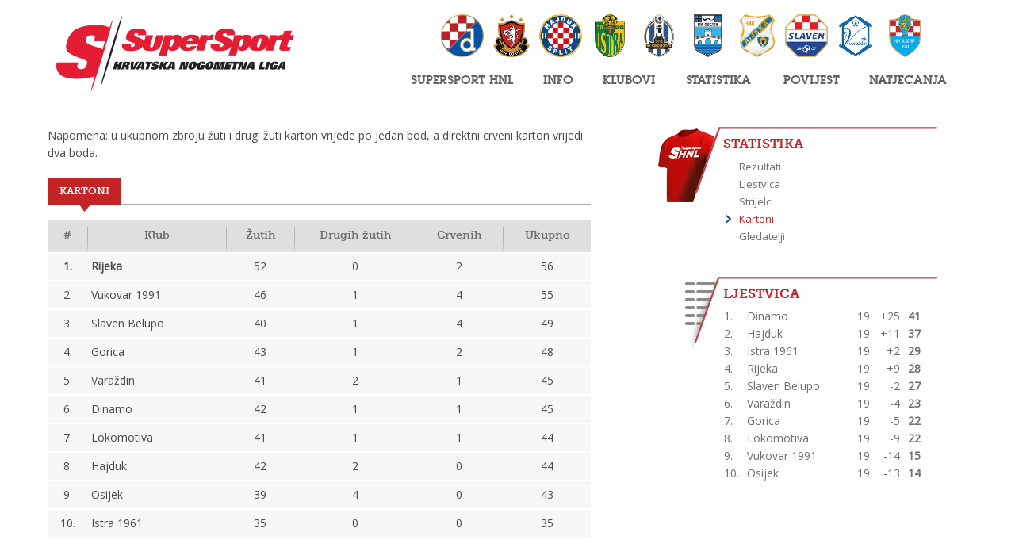

--- FILE ---
content_type: text/html; charset=utf-8
request_url: https://hnl.hr/statistika/kartoni/
body_size: 35354
content:
<!DOCTYPE html>

<html xmlns="http://www.w3.org/1999/xhtml" lang="hr">
<head><title>
	Kartoni - SuperSport HNL
</title><meta http-equiv="X-UA-Compatible" content="IE=Edge" /><meta charset="UTF-8" /><meta name="viewport" content="width=device-width, initial-scale=1" /><link rel="icon" href="/favicon-sshnl.ico" /><link rel="icon" type="image/png" sizes="16x16" href="/favicon-16.png" /><link rel="icon" type="image/png" sizes="32x32" href="/favicon-32.png" /><link rel="icon" type="image/png" sizes="48x48" href="/favicon-48.png" /><link rel="icon" type="image/png" sizes="192x192" href="/favicon-192.png" /><link rel="apple-touch-icon" href="/apple-touch-icon.png" />

	<script id="cookieyes" type="text/javascript" src="https://cdn-cookieyes.com/client_data/dd50b90cfa04088287d8aea2/script.js" data-lang="hr"></script>

	<!-- HTML5 shim and Respond.js IE8 support of HTML5 elements and media queries -->
	<!--[if lt IE 9]>
		<script src="/static/scripts/html5shiv.js"></script>
		<script src="/static/scripts/css3-mediaqueries.js"></script>
		<script src="/static/scripts/IE9.js"></script>
	<![endif]-->

	<!-- default CSS -->
	<link type="text/css" rel="stylesheet" href="/static/css/reset-min.css" />

	<!-- fonts -->
	<link type="text/css" rel="stylesheet" href="/static/fonts/letro.css" /><link type="text/css" rel="stylesheet" href="/static/fonts/museoslab.css" /><link href="https://fonts.googleapis.com/css?family=Open+Sans&amp;subset=latin,latin-ext" rel="stylesheet" type="text/css" />

	<!-- generic CSS -->
	<link type="text/css" rel="stylesheet" href="/static/css/main.css?ver=12b" /><link type="text/css" rel="stylesheet" href="/static/css/common.css?ver=12a" /><link type="text/css" rel="stylesheet" href="/static/css/commonparts.css?ver=12a" />

	<!-- other CSS -->
	<link type="text/css" rel="stylesheet" href="/static/css/controls/dropdown2.css" /><link type="text/css" rel="stylesheet" href="/static/css/controls/sidenav.css?v=1" />

	<!-- browser CSS -->
	<link type="text/css" rel="stylesheet" href="/static/css/browsers/chrome.css" />	

	<!-- scripts -->
	<script type="text/javascript" src="/static/scripts/jquery-1.10.2.min.js"></script>
	<script type="text/javascript" src="/static/scripts/jquery.selectbox-0.2.min.js"></script>
	<script type="text/javascript" src="/static/scripts/jquery.sidr.min.js"></script>
	<script type="text/javascript" src="/static/scripts/jquery.plugin.min.js"></script> 
	<script type="text/javascript" src="/static/scripts/jquery.countdown.min.js"></script>

    <!-- fancybox -->
	<script type="text/javascript" src="/static/scripts/fancybox2/jquery.fancybox.pack.js?v=2.1.5"></script>
	<link rel="stylesheet" type="text/css" href="/static/scripts/fancybox2/jquery.fancybox.css?v=2.1.5" media="screen" /><link rel="stylesheet" type="text/css" href="/static/scripts/fancybox2/helpers/jquery.fancybox-buttons.css?v=1.0.5" />
	<script type="text/javascript" src="/static/scripts/fancybox2/helpers/jquery.fancybox-buttons.js?v=1.0.5"></script>
	<link rel="stylesheet" type="text/css" href="/static/scripts/fancybox2/helpers/jquery.fancybox-thumbs.css?v=1.0.7" />
	<script type="text/javascript" src="/static/scripts/fancybox2/helpers/jquery.fancybox-thumbs.js?v=1.0.7"></script>
	<script type="text/javascript" src="/static/scripts/fancybox2/helpers/jquery.fancybox-media.js?v=1.0.6"></script>

	<!-- print -->
	<link type="text/css" rel="stylesheet" href="/static/css/print.css" media="print" />

	<!-- my scripts -->
	<script type="text/javascript" src="/static/scripts/main.js?ver=5"></script>

	
	<link type="text/css" rel="stylesheet" href="/static/css/pages/page.css?ver=2" />

	<script type="text/javascript" src="/static/scripts/gallery.js?ver=1"></script>
	<script type="text/javascript" src="/static/scripts/page.js?ver=5"></script>

	

	


<!--	<script>
		(function (i, s, o, g, r, a, m) {
			i['GoogleAnalyticsObject'] = r; i[r] = i[r] || function () {
				(i[r].q = i[r].q || []).push(arguments)
			}, i[r].l = 1 * new Date(); a = s.createElement(o),
			m = s.getElementsByTagName(o)[0]; a.async = 1; a.src = g; m.parentNode.insertBefore(a, m)
		})(window, document, 'script', '//www.google-analytics.com/analytics.js', 'ga');

		ga('create', 'UA-8081915-16', 'auto');
		ga('send', 'pageview');
	</script>-->
	
	<!-- Google tag (gtag.js) -->
	<script async src="https://www.googletagmanager.com/gtag/js?id=G-BLLJKZ3JJT"></script>
	<script>
	  window.dataLayer = window.dataLayer || [];
	  function gtag(){dataLayer.push(arguments);}
	  gtag('js', new Date());

	  gtag('config', 'G-BLLJKZ3JJT');
	</script>


	<script type="text/javascript">
		function setCookie(c_name, value, exdays) {
			var exdate = new Date();
			exdate.setDate(exdate.getDate() + exdays);
			var c_value = escape(value) + ((exdays == null) ? "" : "; domain=hnl.hr; path=/; expires=" + exdate.toUTCString());
			document.cookie = c_name + "=" + c_value;
		}
	</script>
</head>
<body>
    <div id="fb-root"></div>
    <script>(function (d, s, id) {
        var js, fjs = d.getElementsByTagName(s)[0];
        if (d.getElementById(id)) return;
        js = d.createElement(s); js.id = id;
        js.src = "//connect.facebook.net/hr_HR/sdk.js#xfbml=1&appId=1984135598520529&version=v2.0";
        fjs.parentNode.insertBefore(js, fjs);
    }(document, 'script', 'facebook-jssdk'));</script>
	
	<div id="wrapper1">
		<div id="headerContainer" class="wrapper2 headerContainer" style="z-index:5000;">
			<div id="header">
				<div class="col1">
					<a href="/" id="hrefLogo" title="SuperSport HNL"><img class="imgHQ" id="logo" src="/static/images/common/hnl_hq_2023.png" data-hq="/static/images/common/hnl_hq_2023.png" alt="SuperSport HNL" /></a>
				</div>
				<div class="col2">
					<a id="simple-menu" href="#sidr"><img src="/static/images/common/togglemenu2022.png" alt="Prikaži izbornik" /></a>
					<div id="navContainer">
					<ul id="nav">
	<li style="width:154px;"><a class="nolink">SuperSport HNL</a>
		<div class="backWhite"></div>
		<div class="navItem" style="width:240px;">
			<ul>
				<li><a href="/supersport-hnl/raspored-i-rezultati/">Raspored i rezultati</a></li>
				<li><a href="/supersport-hnl/ljestvica/">Ljestvica</a></li>
                                <li><a href="https://shnlnagrade.hr/">SHNL nagrade</a></li>
				<li><a href="/supersport-hnl/delegiranje/">Delegiranje</a></li>
				<li><a href="/supersport-hnl/suci/">Suci</a></li>
				<li><a href="/supersport-hnl/akumulirane-opomene/">Akumulirane opomene</a></li>
<!--				<li><a href="/supersport-hnl/fair-play/">Fair-play</a></li>-->
				<li><a href="/supersport-hnl/licenciranje/">Licenciranje</a></li>
				<li><a href="/supersport-hnl/dokumenti/">Dokumenti</a></li>
				<li><a href="/supersport-hnl/o-natjecanju/">O natjecanju</a></li>
				<li class="last"><a href="/supersport-hnl/kontakt/">Kontakt</a></li>
			</ul>
		</div>
	</li>
	<li style="width:62px;"><a class="nolink">Info</a>
		<div class="backWhite"></div>
		<div class="navItem" style="width:240px;">
			<ul>
				<li><a href="/info/vijesti/">Vijesti</a></li>
				<li><a href="/info/priopcenja-za-javnost/">Priopćenja za javnost</a></li>
				<li><a href="https://www.instagram.com/supersporthnl/">Instagram</a></li>
				<li><a href="https://www.facebook.com/SuperSport-HNL-489496637884546" target="_blank">Facebook</a></li>
				<li><a href="https://twitter.com/SuperSportHNL" target="_blank">Twitter</a></li>
				<li><a href="/info/galerije/">Galerije</a></li>
<!--				<li><a href="/info/wallpaperi/">Wallpaperi</a></li>-->
				<li class="last"><a href="/info/arhiva/">Arhiva</a></li>
			</ul>
		</div>
	</li>
	<li style="width:92px;"><a href="/klubovi/">Klubovi</a>
		<div class="backWhite"></div>
		<div class="navItem" style="width:190px;">
			<ul>
			        <li><a href="/klubovi/dinamo/">Dinamo</a></li>
                                <li><a href="/klubovi/gorica/">Gorica</a></li>
				<li><a href="/klubovi/hajduk/">Hajduk</a></li>
				<li><a href="/klubovi/istra-1961/">Istra 1961</a></li>
				<li><a href="/klubovi/lokomotiva/">Lokomotiva</a></li>
				<li><a href="/klubovi/osijek/">Osijek</a></li>
				<li><a href="/klubovi/rijeka/">Rijeka</a></li>
				<li><a href="/klubovi/slaven-belupo/">Slaven Belupo</a></li>
				<li><a href="/klubovi/varazdin/">Varaždin</a></li>
				<li class="last"><a href="/klubovi/vukovar-1991/">Vukovar 1991</a></li>
			</ul>
		</div>
	</li>
	<li style="width:110px;"><a class="nolink">Statistika</a>
		<div class="backWhite"></div>
		<div class="navItem" style="width:160px;">
			<ul>
				<li><a href="/statistika/rezultati/">Rezultati</a></li>
				<li><a href="/statistika/ljestvica/">Ljestvica</a></li>
				<li><a href="/statistika/strijelci/">Strijelci</a></li>
<!--				<li><a href="/statistika/asistenti/">Asistenti</a></li>
				<li><a href="/statistika/nastupi/">Nastupi</a></li>-->
				<li><a href="/statistika/kartoni/">Kartoni</a></li>
				<li class="last"><a href="/statistika/gledatelji/">Gledatelji</a></li>
			</ul>
		</div>
	</li>
	<li style="width:95px;"><a class="nolink">Povijest</a>
		<div class="backWhite"></div>
		<div class="navItem" style="width:200px;">
			<ul>
				<li><a href="/povijest/pobjednici/">Pobjednici</a></li>
				<li><a href="/povijest/rezultati-i-poretci/">Rezultati i poretci</a></li>
				<li><a href="/povijest/medjusobni-susreti/">Međusobni susreti</a></li>
				<li class="last"><a href="/povijest/ljestvica-strijelaca/">Ljestvica strijelaca</a></li>
			</ul>
		</div>
	</li>
	<li style="width:120px;"><a class="nolink">Natjecanja</a>
		<div class="backWhite"></div>
		<div class="navItem" style="width:180px;">
			<ul>
				<li><a href="/natjecanja/pioniri/">Pioniri</a></li>
				<li><a href="/natjecanja/kadeti/">Kadeti</a></li>
				<li><a href="/natjecanja/juniori/">Juniori</a></li>
				<li class="last"><a href="https://semafor.hns.family/" target="_blank">HNS natjecanja</a></li>
<!--				<li><a href="/natjecanja/hrvatski-kup/">Hrvatski kup</a></li>
				<li><a href="/natjecanja/superkup/">Superkup</a></li>
				<li><a href="/natjecanja/2-hnl/">2. HNL</a></li>
				<li><a href="/natjecanja/3-hnl-istok/">3. HNL Istok</a></li>
				<li><a href="/natjecanja/3-hnl-jug/">3. HNL Jug</a></li>
				<li><a href="/natjecanja/3-hnl-zapad/">3. HNL Zapad</a></li>
				<li class="last"><a href="/natjecanja/1-hnlz/">1. HNLŽ</a></li>-->
			</ul>
		</div>
	</li>
</ul>
					<div class="clear"></div>
					</div>
					<div class="clear"></div>
				</div>
				<div style="clear:both;"></div>
				
				<div id="klubovi">
					<a title="Dinamo" href="/klubovi/dinamo/"><img src="/static/images/clubs/mq/dinamo.png" alt="Dinamo" /></a>
					<a title="Gorica" href="/klubovi/gorica/"><img src="/static/images/clubs/mq/gorica.png" alt="Gorica" /></a>
					<a title="Hajduk" href="/klubovi/hajduk/"><img src="/static/images/clubs/mq/hajduk.png" alt="Hajduk" /></a>
					<a title="Istra 1961" href="/klubovi/istra-1961/"><img src="/static/images/clubs/mq/istra.png" alt="Istra 1961" /></a>
					<a title="Lokomotiva" href="/klubovi/lokomotiva/"><img src="/static/images/clubs/mq/lokomotiva.png" alt="Lokomotiva" /></a>
					<a title="Osijek" href="/klubovi/osijek/"><img src="/static/images/clubs/mq/osijek.png" alt="Osijek" /></a>
					<a title="Rijeka" href="/klubovi/rijeka/"><img src="/static/images/clubs/mq/rijeka.png" alt="Rijeka" /></a>
					<a title="Slaven Belupo" href="/klubovi/slaven-belupo/"><img src="/static/images/clubs/mq/slaven.png" alt="Slaven Belupo" /></a>
					<a title="Varaždin" href="/klubovi/varazdin/"><img src="/static/images/clubs/mq/varazdin.png" alt="Varaždin" /></a>
					<a title="Vukovar 1991" href="/klubovi/vukovar-1991/"><img src="/static/images/clubs/mq/vukovar1991.png" alt="Vukovar 1991" /></a>
				</div>
				
			</div>
		</div>
		
	
	<div class="wrapper2" style="z-index:100;">
		
		<div class="clear"></div>
		<div class="classicContent news page">
			<div class="col2">
				<form method="post" action="/statistika/kartoni/" id="frmPage">
<div class="aspNetHidden">
<input type="hidden" name="__VIEWSTATE" id="__VIEWSTATE" value="/[base64]/[base64]" />
</div>

<div class="aspNetHidden">

	<input type="hidden" name="__VIEWSTATEGENERATOR" id="__VIEWSTATEGENERATOR" value="3989C74E" />
</div>
                <div id="pnlRightBefore">

</div>
				<div class="text contentText1"><p>Napomena: u ukupnom zbroju žuti i drugi žuti karton vrijede po jedan bod, a direktni crveni karton vrijedi dva boda.</p></div><div class="tabbedcontent"><input class="hiddenTabValue" type="hidden" value="0" id="hiddenTabovi" name="hiddenTabovi" /><ul class="tabs"><li class="active" data-tabnum="1">Kartoni<div class="imgArrow"></div></li></ul><div class="clear"></div><div class="tabcontent active" id="tabContent1"><div class="text contentText1"><table class="table1 gledatelji"><tr><th>#</th><th>Klub</th><th>Žutih</th><th>Drugih žutih</th><th>Crvenih</th><th>Ukupno</th></tr><tr><td>1.</td><td>Rijeka</td><td>52</td><td>0</td><td>2</td><td>56</td></tr><tr><td>2.</td><td>Vukovar 1991</td><td>46</td><td>1</td><td>4</td><td>55</td></tr><tr><td>3.</td><td>Slaven Belupo</td><td>40</td><td>1</td><td>4</td><td>49</td></tr><tr><td>4.</td><td>Gorica</td><td>43</td><td>1</td><td>2</td><td>48</td></tr><tr><td>5.</td><td>Varaždin</td><td>41</td><td>2</td><td>1</td><td>45</td></tr><tr><td>6.</td><td>Dinamo</td><td>42</td><td>1</td><td>1</td><td>45</td></tr><tr><td>7.</td><td>Lokomotiva</td><td>41</td><td>1</td><td>1</td><td>44</td></tr><tr><td>8.</td><td>Hajduk</td><td>42</td><td>2</td><td>0</td><td>44</td></tr><tr><td>9.</td><td>Osijek</td><td>39</td><td>4</td><td>0</td><td>43</td></tr><tr><td>10.</td><td>Istra 1961</td><td>35</td><td>0</td><td>0</td><td>35</td></tr></table></div></div></div>
                <div id="pnlRightAfter">

</div>
				</form>
			</div>
			<div class="col1">
				<div class="backKosi2 dres mininav"><h2>Statistika</h2><ul><li><a href="/statistika/rezultati/">Rezultati</a></li><li><a href="/statistika/ljestvica/">Ljestvica</a></li><li><a href="/statistika/strijelci/">Strijelci</a></li><li class="active"><a href="/statistika/kartoni/">Kartoni</a></li><li><a href="/statistika/gledatelji/">Gledatelji</a></li></ul></div><div id="ljestvica" class="backKosi2 ljestvica"><h2>Ljestvica</h2><table class="col1Ljestvica"><tr><td>1.</td><td>Dinamo</td><td>19</td><td>+25</td><td>41</td></tr><tr><td>2.</td><td>Hajduk</td><td>19</td><td>+11</td><td>37</td></tr><tr><td>3.</td><td>Istra 1961</td><td>19</td><td>+2</td><td>29</td></tr><tr><td>4.</td><td>Rijeka</td><td>19</td><td>+9</td><td>28</td></tr><tr><td>5.</td><td>Slaven Belupo</td><td>19</td><td>-2</td><td>27</td></tr><tr><td>6.</td><td>Varaždin</td><td>19</td><td>-4</td><td>23</td></tr><tr><td>7.</td><td>Gorica</td><td>19</td><td>-5</td><td>22</td></tr><tr><td>8.</td><td>Lokomotiva</td><td>19</td><td>-9</td><td>22</td></tr><tr><td>9.</td><td>Vukovar 1991</td><td>19</td><td>-14</td><td>15</td></tr><tr><td>10.</td><td>Osijek</td><td>19</td><td>-13</td><td>14</td></tr></table></div>
				<div class="clear"></div>
			</div>
			<div class="clear"></div>
		</div>
	</div>
	

		<div id="footerContainer">
			<div class="wrapper2">
				<div id="footer">
					<div id="linkovi">
					<ul>
						<li class="st1">
	<br />
	<h2>SuperSport HNL</h2>
	<a href="/supersport-hnl/raspored-i-rezultati/">Raspored i rezultati</a><br />
	<a href="/supersport-hnl/ljestvica/">Ljestvica</a><br />
<a href="https://shnlnagrade.hr/">SHNL nagrade</a><br />
	<a href="/supersport-hnl/delegiranje/">Delegiranje</a><br />
	<a href="/supersport-hnl/suci/">Suci</a><br />
	<a href="/supersport-hnl/akumulirane-opomene/">Akumulirane opomene</a><br />
<!--	<a href="/supersport-hnl/fair-play/">Fair-play</a><br />-->
	<a href="/supersport-hnl/licenciranje/">Licenciranje</a><br />
	<a href="/supersport-hnl/dokumenti/">Dokumenti</a><br />
	<a href="/supersport-hnl/o-natjecanju/">O natjecanju</a><br />
	<a href="/supersport-hnl/kontakt/">Kontakt</a><br />
	<h2>Natjecanja</h2>
	<a href="/natjecanja/pioniri/">Pioniri</a><br />
	<a href="/natjecanja/kadeti/">Kadeti</a><br />
<a href="/natjecanja/juniori/">Juniori</a><br />
	<a href="https://semafor.hns.family/" target="_blank">HNS Semafor</a>
</li>
<li class="st2">
	<br />
	<h2>Info</h2>
	<a href="/info/vijesti/">Vijesti</a><br />
	<a href="/info/priopcenja-za-javnost/">Priopćenja za javnost</a><br />
	<a href="https://hns.family/vijesti/24774/svi-smo-jedna-obitelj/">Anti-rasizam</a><br />
	<a href="/info/galerije/">Galerije</a><br />
	<a href="/info/arhiva/">Arhiva</a><br />
	<h2>Statistika</h2>
	<a href="/statistika/rezultati/">Rezultati</a><br />
	<a href="/statistika/ljestvica/">Ljestvica</a><br />
	<a href="/statistika/strijelci/">Strijelci</a><br />
	<h2>Povijest</h2>
	<a href="/povijest/pobjednici/">Pobjednici</a><br />
	<a href="/povijest/ljestvica-strijelaca/">Ljestvica strijelaca</a>
</li>
<li class="st3">
	<br />
	<h2>Klubovi</h2>
	<a href="/klubovi/dinamo/">Dinamo</a><br />
	<a href="/klubovi/gorica/">Gorica</a><br />
	<a href="/klubovi/hajduk/">Hajduk</a><br />
	<a href="/klubovi/istra-1961/">Istra 1961</a><br />
	<a href="/klubovi/lokomotiva/">Lokomotiva</a><br />
	<a href="/klubovi/osijek/">Osijek</a><br />
	<a href="/klubovi/rijeka/">Rijeka</a><br />
	<a href="/klubovi/slaven-belupo/">Slaven Belupo</a><br />
	<a href="/klubovi/varazdin/">Varaždin</a><br />
        <a href="/klubovi/vukovar-1991/">Vukovar 1991</a><br />
	<br />
	<h2>Uvjeti</h2>
	<a href="/info/opci-uvjeti-koristenja/">Opći uvjeti korištenja</a><br />
<a href="/info/privatnost-korisnika-i-kolacici/">Privatnost korisnika i kolačići</a><br />

</li>
						<li class="st4">
							<br />
							<ul>
								<li class="r2">
									<ul>
										<li><a><img src="/static/images/common/partneri/supersport.png" alt="SuperSport" /></a></li><li><a href="https://www.uhlsport.com/en/" target="_blank"><img src="/static/images/common/partneri/uhlsport.png" alt="Uhlsport" /></a></li><li style="width:0;display:block;"></li><li><a href="https://sorare.com/football/leagues/1-hnl" target="_blank"><img src="/static/images/common/partneri/sorare.png" alt="Sorare" /></a></li><li><a title="Panini" href="https://paninistore.com/shp_int_en/" target="_blank"><img src="/static/images/common/partneri/panini.png" alt="Panini" /></a></li>
									</ul>
								</li>
								<li class="r1">
									<ul>
										<li>
											<b>Hrvatski nogometni savez</b><br />
											Ulica grada Vukovara 269 A<br />
											10000 Zagreb<br />
											Hrvatska / Croatia<br />											
										</li>
										<li>
											T: +385 1 2361555, F: +385 1 2441500<br />
											E: <a href="mailto:info@hns.family">info@hns.family</a>, W: <a href="https://hns.family/">hns.family</a><br />
											IBAN: HR2523400091100187844<br />
											OIB: 08516152078

										</li>
									</ul>
								</li>
								<li class="r3">
									<ul>
										<li>
											<a href="https://www.fifa.com/" target="_blank" title="FIFA"><img src="/static/images/common/footer/fifa2.gif" alt="FIFA" /></a>
											<a href="https://www.uefa.com/" target="_blank" title="UEFA"><img src="/static/images/common/footer/uefa2.gif" alt="UEFA" /></a>
										</li>
										<li>											
											<a href="https://hns.family/" target="_blank" title="Hrvatski nogometni savez"><img src="/static/images/common/footer/hns.gif" alt="Hrvatski nogometni savez" style="margin-top:-5px;" /></a>
										</li>
										<li>
											<h2>Pratite nas:</h2>
											<ul id="social2">
												<li><a href="https://www.facebook.com/SuperSport-HNL-489496637884546" target="_blank" title="Facebook"><img src="/static/images/icons/facebook_2.png" alt="Facebook" /></a></li>
												<li><a href="https://twitter.com/SuperSportHNL" target="_blank" title="Twitter"><img src="/static/images/icons/twitter_2.png" alt="Twitter" /></a></li>
												<li><a href="https://www.instagram.com/supersporthnl/" target="_blank" title="Instagram"><img src="/static/images/icons/instagram_2.png" alt="Instagram" /></a></li>
											</ul>
										</li>
									</ul>
								</li>
							</ul>
						</li>
					</ul>
					<div class="clear"></div>
					</div>
				</div>
			</div>
		</div>
	</div>
	<div id="sidr">
	</div>
</body>
</html>


--- FILE ---
content_type: text/css
request_url: https://hnl.hr/static/css/controls/dropdown2.css
body_size: 1435
content:
@CHARSET "UTF-8";
.sbHolder{
	border: 0px none;
	font-family:MuseoSlab700, Arial;
	font-size:13px;
	font-weight: normal;
	height: 33px;
	position: relative;
	width: 251px;

	text-transform:uppercase;
	color:#b4b4b4;

	background-image:url('/static/images/common/backLinkDown275noshadow.png');

	-webkit-box-shadow: 5px 5px 16px -7px rgba(0,0,0,0.75);
	-moz-box-shadow: 5px 5px 16px -7px rgba(0,0,0,0.75);
	box-shadow: 5px 5px 16px -7px rgba(0,0,0,0.75);
}

.sbSelector{
	display: block;
	height: 33px;
	left: 0;
	line-height: 33px;
	outline: none;
	position: absolute;
	text-indent: 12px;
	top: 0;
	width: 251px;
}

.sbSelector:link, .sbSelector:visited, .sbSelector:hover{
	color:#b4b4b4;
	outline: none;
	text-decoration: none;
}

.sbToggle{
/*	background: url(select-icons.png) 0 -116px no-repeat;*/
	display: block;
	height: 33px;
	outline: none;
	position: absolute;
	right: 0;
	top: 0;
	width: 33px;
}

.sbOptions
{
	background-color: black;
	list-style: none;
	margin: 0;
	padding: 0;
	position: absolute;
	top: 33px;
	width: 251px;
	z-index: 30;
	overflow-y: auto !important;
/*	max-height:340px !important;*/
}
.sbOptions li{
	padding: 0px;
	font-family:'Open Sans', Arial;
	font-size:14px;
	color:#b4b4b4;
}
.sbOptions a{
	display: block;
	outline: none;
	padding: 7px 0 7px 14px;
	color:#b4b4b4;
	text-decoration:none;
	text-transform:none;
}

.sbOptions a:hover,
.sbOptions a:focus,
.sbOptions a.sbFocus{
	color: white;
	background-image: url("/static/images/common/backDropDown251item.gif")

}


--- FILE ---
content_type: text/css
request_url: https://hnl.hr/static/css/controls/sidenav.css?v=1
body_size: 3218
content:
.sidr
{
	display:none;
	position:absolute;
	position:fixed;
	top:0;
	height:100%;
	z-index:999999;
	width:260px;
	overflow-x:none;
	overflow-y:auto;
    font-family: 'letroregularregular', Arial;
    font-size: 15px;
	background:#c52426;
	color:white;
}
	
.sidr .sidr-inner
{
	padding:0 0 15px
}
	
.sidr .sidr-inner>p
{
	margin-left:15px;
	margin-right:15px
}
	
.sidr.right
{
	left:auto;
	right:-260px
}
	
.sidr.left
{
	left:-260px;
	right:auto
}
	
.sidr h1,.sidr h2,.sidr h3,.sidr h4,.sidr h5,.sidr h6
{
	font-size:11px;
	font-weight:normal;
	padding:0 15px;
	margin:0 0 5px;
	color:#fff;
	line-height:24px;
	background-image:-webkit-gradient(linear, 50% 0%, 50% 100%, color-stop(0%, #4d4d4d), color-stop(100%, #1a1a1a));
	background-image:-webkit-linear-gradient(#4d4d4d,#1a1a1a);
	background-image:-moz-linear-gradient(#4d4d4d,#1a1a1a);
	background-image:-o-linear-gradient(#4d4d4d,#1a1a1a);
	background-image:linear-gradient(#4d4d4d,#1a1a1a);
	-webkit-box-shadow:0 5px 5px 3px rgba(0,0,0,0.2);
	-moz-box-shadow:0 5px 5px 3px rgba(0,0,0,0.2);
	box-shadow:0 5px 5px 3px rgba(0,0,0,0.2)
}
	
.sidr p
{
	font-size:13px;
	margin:0 0 12px
}
	
.sidr p a
{
	color:rgba(255,255,255,0.9)
}
	
.sidr>p
{
	margin-left:15px;
	margin-right:15px
}
	
.sidr ul
{
	display:block;
	margin:0 0 15px;
	padding:0;
}
	
.sidr ul li
{
	display:block;
	margin:0;
	line-height:38px;
}
	

.sidr ul li a:hover
{
	background-color:#333333;
}

/*.sidr ul li:hover>a,.sidr ul li:hover>span,.sidr ul li.active>a,.sidr ul li.active>span,.sidr ul li.sidr-class-active>a,.sidr ul li.sidr-class-active>span
{
	background-color:#333333;
}*/

	
.sidr ul li a,.sidr ul li span
{
	padding:0 15px;
	display:block;
	text-decoration:none;
	color:#fff
}
	
.sidr ul li ul
{
	border-bottom:none;
	margin:0
}
	
.sidr ul li ul li
{
	line-height:30px;
	font-size:15px
}

.sidr ul li ul li ul li
{
	line-height:26px;
	font-size:13px;
	text-indent:14px;
}
	
.sidr ul li ul li:last-child
{
	border-bottom:none;
}
	
.sidr ul li ul li a,.sidr ul li ul li span
{
	color:rgba(255,255,255,0.8);
	padding-left:30px
}
	
.sidr form
{
	margin:0 15px
}
	
.sidr label
{
	font-size:13px
}
	
.sidr input[type="text"],.sidr input[type="password"],.sidr input[type="date"],.sidr input[type="datetime"],.sidr input[type="email"],.sidr input[type="number"],.sidr input[type="search"],.sidr input[type="tel"],.sidr input[type="time"],.sidr input[type="url"],.sidr textarea,.sidr select
{
	width:100%;
	font-size:13px;
	padding:5px;
	-webkit-box-sizing:border-box;
	-moz-box-sizing:border-box;
	box-sizing:border-box;
	margin:0 0 10px;
	-webkit-border-radius:2px;
	-moz-border-radius:2px;
	-ms-border-radius:2px;
	-o-border-radius:2px;
	border-radius:2px;
	border:none;
	background:rgba(0,0,0,0.1);
	color:rgba(255,255,255,0.6);
	display:block;
	clear:both
}
	
.sidr input[type=checkbox]
{
	width:auto;
	display:inline;
	clear:none
}
	
.sidr input[type=button],.sidr input[type=submit]
{
	color:#333;
	background:#fff
}
	
.sidr input[type=button]:hover,.sidr input[type=submit]:hover
{
	background:rgba(255,255,255,0.9)
}


.sidr-class-navItem
{
	display:none;
}

.sidr-class-backWhite
{
	display:none;
}

.sidr ul li a
{
	cursor:pointer;
}


--- FILE ---
content_type: application/javascript
request_url: https://hnl.hr/static/scripts/page.js?ver=5
body_size: 4398
content:
$(function () {
	$.each($("input.hiddenTabValue"), function () {
		try {
			var iCurrent = parseInt($(this).val());
			if (iCurrent > 0) {
				// selektiraj taj tab
				$(this).parent().find('ul.tabs li').removeClass("active");
				$($(this).parent().find("ul > li")[iCurrent - 1]).addClass("active");
				$(this).parent().find('.tabcontent').removeClass("active");
				$(this).parent().find('#tabContent' + iCurrent).addClass("active");
			}
		}
		catch (ex) {
		}
	});

	$('.tabbedcontent ul.tabs li').click(function () {
		if (!$(this).hasClass("active")) {
			var id = parseInt($(this).attr("data-tabnum"));
			var elHidden = $(($(this).parent().parent())).find("input.hiddenTabValue");
			var iCurrent = parseInt($(elHidden).val());
			$(elHidden).val(id);
			$(this).parent().parent().find('ul.tabs li').removeClass("active");
			$(this).addClass("active");
			$(this).parent().parent().find('.tabcontent').removeClass("active");
			$(this).parent().parent().find('#tabContent' + id).addClass("active");
		}
	});

	$('.tabbedcontent.style2 .teamlistContainer img.imgScrollRight').click(function () {
		var step = 0;
		var iWidth = $(this).parent().find(".teamlist").width() + 5;
		var iKomada = parseInt(iWidth / 186);
		step = iKomada * 186;
		$(this).parent().find(".teamlist").animate({ scrollLeft: "+=" + step + "px" });
	});

	$('.tabbedcontent.style2 .teamlistContainer img.imgScrollLeft').click(function () {
		var step = 0;
		var iWidth = $(this).parent().find(".teamlist").width() + 5;
		var iKomada = parseInt(iWidth / 186);
		step = iKomada * 186;
		$(this).parent().find(".teamlist").animate({ scrollLeft: "-=" + step + "px" });
	});

	$('.vremeplovContainer2 > .vremeplovContainer > .wrapper2 > .vremeplov img.imgScrollRight').click(function () {
		var step = 200;
		$(this).parent().find(".line").animate({ scrollLeft: "+=" + step + "px" });
	});

	$('.vremeplovContainer2 > .vremeplovContainer > .wrapper2 > .vremeplov img.imgScrollLeft').click(function () {
		var step = 200;
		$(this).parent().find(".line").animate({ scrollLeft: "-=" + step + "px" });
	});

	$('.dropdownChoiceContainer .fancyDropDownContainer ul li a').click(function () {
		var id = $(this).parent().parent().parent().parent().find("select").attr("id");
		var value = $(this).attr("rel");
		var contentElement = $('.dropdownChoiceContent.' + id);
		$(contentElement).children().addClass("inactive");
		$("#" + id + value).removeClass("inactive");
	});

	$('.vremeplovContainer2 > .vremeplovContainer > .wrapper2 > .vremeplov .godineContainer .godina').click(function () {
		if (!$(this).hasClass("active")) {
			var iID = parseInt($(this).attr("id").replace("godina", ""));
			var iGodina = parseInt($(this).attr("data-godina"));
			$(this).parent().find('.godina.active').removeClass('active');
			$(this).addClass("active");
			$(this).parent().parent().parent().find('.opis.active').removeClass('active');
			var el = $(this).parent().parent().parent().find("#opis" + iID)[0];
			$(el).addClass('active');
			el = $(this).parent().parent().parent().find('.godineBig')[0];
			$(el).html(iGodina);

		}
		var step = 0;
		var iWidth = $(this).parent().find(".teamlist").width() + 5;
		var iKomada = parseInt(iWidth / 186);
		step = iKomada * 186;
		$(this).parent().find(".teamlist").animate({ scrollLeft: "-=" + step + "px" });
	});

	$('input#arhivaInput').keypress(function (e) {
		if (e.which == 13) {
			$('a#arhivaSearchLink').click();
			return false;
		}
	});

	$('a#arhivaSearchLink').click(function (e) {
		var strQuery = $('input#arhivaInput').val();
		var strLink = location.pathname + "?q=" + encodeURIComponent(strQuery);
		document.location = strLink;
		return false;
	});

	$(".cmbOdabirDokumenata h2 a.expandnext").click(function () {
		var itemNext = $(this).parent().next();
		$(itemNext).toggleClass("collapsed");
		return false;
	});

	$('.divOdabirKluba #divKlub1 ul.sbOptions li a').click(function () {
		var i = parseInt($(this).attr("rel"));
		ApdejtajLinkDvobojKlubova(i, 0);
	});

	$('.divOdabirKluba #divKlub2 ul.sbOptions li a').click(function () {
		var i = parseInt($(this).attr("rel"));
		ApdejtajLinkDvobojKlubova(0, i);
	});

	function ApdejtajLinkDvobojKlubova(iID1, iID2)
	{
		if (iID1 == 0)
			iID1 = parseInt($(".divOdabirKluba #cmbKlub1").val());
		if (iID2 == 0)
			iID2 = parseInt($(".divOdabirKluba #cmbKlub2").val());

		$(".divOdabirKluba #lnkStatPrikaz2").attr("href", "./?id1=" + iID1 + "&id2=" + iID2);
	}
});
